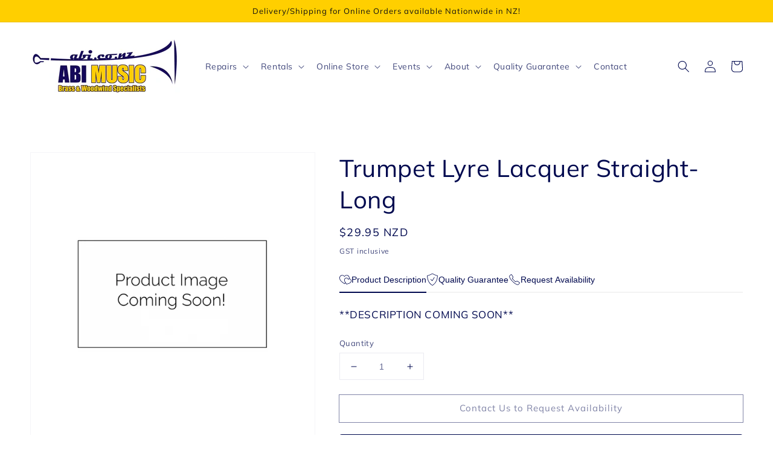

--- FILE ---
content_type: text/javascript
request_url: https://cdn.starapps.studio/apps/vsk/abi-music-nz/data.js
body_size: 4276
content:
"use strict";"undefined"==typeof window.starapps_data&&(window.starapps_data={}),"undefined"==typeof window.starapps_data.product_groups&&(window.starapps_data.product_groups=[{"id":4052787,"products_preset_id":787022,"collections_swatch":"first_product_image","group_name":"Barton Cane Bassoon Bundle","option_name":"","collections_preset_id":null,"display_position":"top","products_swatch":"first_product_image","mobile_products_preset_id":787022,"mobile_products_swatch":"first_product_image","mobile_collections_preset_id":null,"mobile_collections_swatch":"first_product_image","same_products_preset_for_mobile":true,"same_collections_preset_for_mobile":true,"option_values":[{"id":8229453856932,"option_value":"Choose Qty:","handle":"barton-bassoon-cane","published":true,"swatch_src":null,"swatch_value":null},{"id":8193242693796,"option_value":"10 Pieces","handle":"barton-cane-bassoon-bundle-of-10-rigotti-a-little-something-extra","published":true,"swatch_src":null,"swatch_value":null}]},{"id":4052893,"products_preset_id":787022,"collections_swatch":"first_product_image","group_name":"Hemke Baritone Sax Reeds Box of 5","option_name":"","collections_preset_id":null,"display_position":"top","products_swatch":"first_product_image","mobile_products_preset_id":787022,"mobile_products_swatch":"first_product_image","mobile_collections_preset_id":null,"mobile_collections_swatch":"first_product_image","same_products_preset_for_mobile":true,"same_collections_preset_for_mobile":true,"option_values":[{"id":8262068502692,"option_value":"Choose Variants:","handle":"hemke-baritone-saxophone-reeds-box-of-5","published":true,"swatch_src":null,"swatch_value":null},{"id":8469614002340,"option_value":"2.0","handle":"hemke-baritone-sax-reeds-2-0-box-of-5","published":true,"swatch_src":null,"swatch_value":null},{"id":8469614526628,"option_value":"2.5","handle":"hemke-baritone-sax-reeds-2-5-box-of-5","published":true,"swatch_src":null,"swatch_value":null},{"id":8469615247524,"option_value":"3.0","handle":"hemke-baritone-sax-reeds-3-0-box-of-6","published":true,"swatch_src":null,"swatch_value":null},{"id":8469615575204,"option_value":"3.5","handle":"hemke-baritone-sax-reeds-3-5-box-of-5","published":true,"swatch_src":null,"swatch_value":null},{"id":8469616001188,"option_value":"4.0","handle":"hemke-baritone-sax-reeds-4-0-box-of-6","published":true,"swatch_src":null,"swatch_value":null}]},{"id":4052852,"products_preset_id":787022,"collections_swatch":"first_product_image","group_name":"Hemke Soprano Sax Reeds Box of 5","option_name":"","collections_preset_id":null,"display_position":"top","products_swatch":"first_product_image","mobile_products_preset_id":787022,"mobile_products_swatch":"first_product_image","mobile_collections_preset_id":null,"mobile_collections_swatch":"first_product_image","same_products_preset_for_mobile":true,"same_collections_preset_for_mobile":true,"option_values":[{"id":8261907382436,"option_value":"Choose Variants:","handle":"hemke-soprano-saxophone-reeds-box-of-10","published":true,"swatch_src":null,"swatch_value":null},{"id":8469519794340,"option_value":"2.0","handle":"hemke-soprano-sax-reeds-2-0-box-of-5","published":true,"swatch_src":null,"swatch_value":null},{"id":8469520253092,"option_value":"2.5","handle":"hemke-soprano-sax-reeds-2-5-box-of-5","published":true,"swatch_src":null,"swatch_value":null},{"id":8469520416932,"option_value":"3.0","handle":"hemke-soprano-sax-reeds-3-0-box-of-5","published":true,"swatch_src":null,"swatch_value":null},{"id":8469520646308,"option_value":"3.5","handle":"hemke-soprano-sax-reeds-3-5-box-of-6","published":true,"swatch_src":null,"swatch_value":null},{"id":8469520777380,"option_value":"4.0","handle":"hemke-soprano-sax-reeds-4-0-box-of-5","published":true,"swatch_src":null,"swatch_value":null}]},{"id":4052790,"products_preset_id":787022,"collections_swatch":"first_product_image","group_name":"Jones Artist Bassoon Reed","option_name":"","collections_preset_id":null,"display_position":"top","products_swatch":"first_product_image","mobile_products_preset_id":787022,"mobile_products_swatch":"first_product_image","mobile_collections_preset_id":null,"mobile_collections_swatch":"first_product_image","same_products_preset_for_mobile":true,"same_collections_preset_for_mobile":true,"option_values":[{"id":7366196199588,"option_value":"Choose Variants:","handle":"jones-artist-bassoon-reed","published":true,"swatch_src":null,"swatch_value":null},{"id":7302783762596,"option_value":"Med Soft","handle":"jones-artist-bassoon-reed-medium-soft","published":true,"swatch_src":null,"swatch_value":null},{"id":7302784876708,"option_value":"Med","handle":"jones-artist-bassoon-reed-medium","published":true,"swatch_src":null,"swatch_value":null},{"id":7302784712868,"option_value":"Med Hard","handle":"jones-artist-bassoon-reed-med-hard","published":true,"swatch_src":null,"swatch_value":null}]},{"id":4052789,"products_preset_id":787022,"collections_swatch":"first_product_image","group_name":"Jones Bassoon Reed","option_name":"","collections_preset_id":null,"display_position":"top","products_swatch":"first_product_image","mobile_products_preset_id":787022,"mobile_products_swatch":"first_product_image","mobile_collections_preset_id":null,"mobile_collections_swatch":"first_product_image","same_products_preset_for_mobile":true,"same_collections_preset_for_mobile":true,"option_values":[{"id":7366203211940,"option_value":"Choose Variants:","handle":"jones-bassoon-reed","published":true,"swatch_src":null,"swatch_value":null},{"id":7302783828132,"option_value":"Med Soft","handle":"jones-bassoon-reed-medium-soft","published":true,"swatch_src":null,"swatch_value":null},{"id":7302783860900,"option_value":"Med","handle":"jones-bassoon-reed-medium","published":true,"swatch_src":null,"swatch_value":null},{"id":8468057686180,"option_value":"Medium Hard","handle":"jones-bassoon-reed-hard","published":true,"swatch_src":null,"swatch_value":null}]},{"id":4052785,"products_preset_id":787022,"collections_swatch":"first_product_image","group_name":"Jones Oboe Reed","option_name":"","collections_preset_id":null,"display_position":"top","products_swatch":"first_product_image","mobile_products_preset_id":787022,"mobile_products_swatch":"first_product_image","mobile_collections_preset_id":null,"mobile_collections_swatch":"first_product_image","same_products_preset_for_mobile":true,"same_collections_preset_for_mobile":true,"option_values":[{"id":7366168871076,"option_value":"Choose Variants:","handle":"jones-oboe-reed","published":true,"swatch_src":null,"swatch_value":null},{"id":7302784843940,"option_value":"Med Soft","handle":"jones-oboe-reed-medium-soft","published":true,"swatch_src":null,"swatch_value":null},{"id":7302783991972,"option_value":"Med","handle":"jones-oboe-reed-medium","published":true,"swatch_src":null,"swatch_value":null},{"id":7302783926436,"option_value":"Med Hard","handle":"jones-oboe-reed-medium-hard","published":true,"swatch_src":null,"swatch_value":null}]},{"id":4052053,"products_preset_id":787022,"collections_swatch":"first_product_image","group_name":"KGE Artist Bassoon Reed","option_name":"","collections_preset_id":null,"display_position":"top","products_swatch":"first_product_image","mobile_products_preset_id":787022,"mobile_products_swatch":"first_product_image","mobile_collections_preset_id":null,"mobile_collections_swatch":"first_product_image","same_products_preset_for_mobile":true,"same_collections_preset_for_mobile":true,"option_values":[{"id":7366181716132,"option_value":"Choose Variants:","handle":"k-ge-artist-bassoon-reed","published":true,"swatch_src":null,"swatch_value":null},{"id":7302784155812,"option_value":"Soft","handle":"kge-artist-bassoon-reed-soft","published":true,"swatch_src":null,"swatch_value":null},{"id":7302784090276,"option_value":"Med Soft","handle":"kge-artist-bassoon-reed-medium-soft","published":true,"swatch_src":null,"swatch_value":null},{"id":7302784123044,"option_value":"Med","handle":"kge-artist-bassoon-reed-medium","published":true,"swatch_src":null,"swatch_value":null}]},{"id":4052039,"products_preset_id":787022,"collections_swatch":"first_product_image","group_name":"Kge Artist Oboe","option_name":"","collections_preset_id":null,"display_position":"top","products_swatch":"first_product_image","mobile_products_preset_id":787022,"mobile_products_swatch":"first_product_image","mobile_collections_preset_id":null,"mobile_collections_swatch":"first_product_image","same_products_preset_for_mobile":true,"same_collections_preset_for_mobile":true,"option_values":[{"id":7315095355556,"option_value":"Choose Variants:","handle":"k-ge-artist-oboe-reed","published":true,"swatch_src":null,"swatch_value":null},{"id":7302784254116,"option_value":"Soft","handle":"kge-artist-oboe-reed-soft","published":true,"swatch_src":null,"swatch_value":null},{"id":7302784188580,"option_value":"Med Soft","handle":"kge-artist-oboe-reed-medium-soft","published":true,"swatch_src":null,"swatch_value":null},{"id":7302784221348,"option_value":"Medium","handle":"kge-artist-oboe-reed-medium","published":true,"swatch_src":null,"swatch_value":null}]},{"id":4052046,"products_preset_id":787022,"collections_swatch":"first_product_image","group_name":"KGE Professional Cor Anglais Reed","option_name":"","collections_preset_id":null,"display_position":"top","products_swatch":"first_product_image","mobile_products_preset_id":787022,"mobile_products_swatch":"first_product_image","mobile_collections_preset_id":null,"mobile_collections_swatch":"first_product_image","same_products_preset_for_mobile":true,"same_collections_preset_for_mobile":true,"option_values":[{"id":8229448974500,"option_value":"Choose Variants:","handle":"k-ge-cor-anglais-reed","published":true,"swatch_src":null,"swatch_value":null},{"id":7302784483492,"option_value":"Soft","handle":"kge-pro-cor-anglais-reed-soft","published":true,"swatch_src":null,"swatch_value":null},{"id":7302784450724,"option_value":"Med Soft","handle":"kge-pro-cor-anglais-reed-medium-soft","published":true,"swatch_src":null,"swatch_value":null},{"id":7488549519524,"option_value":"Medium","handle":"kge-pro-cor-anglais-reed-medium","published":true,"swatch_src":null,"swatch_value":null},{"id":8467501613220,"option_value":"Medium Hard","handle":"kge-professional-cor-anglais-reed-medium-hard","published":true,"swatch_src":null,"swatch_value":null}]},{"id":4052049,"products_preset_id":787022,"collections_swatch":"first_product_image","group_name":"KGE Professional Oboe Reed","option_name":"","collections_preset_id":null,"display_position":"top","products_swatch":"first_product_image","mobile_products_preset_id":787022,"mobile_products_swatch":"first_product_image","mobile_collections_preset_id":null,"mobile_collections_swatch":"first_product_image","same_products_preset_for_mobile":true,"same_collections_preset_for_mobile":true,"option_values":[{"id":7366163169444,"option_value":"Choose Variants:","handle":"k-ge-professional-oboe-reed","published":true,"swatch_src":null,"swatch_value":null},{"id":7302784680100,"option_value":"Soft","handle":"kge-professional-oboe-reed-soft","published":true,"swatch_src":null,"swatch_value":null},{"id":7302784581796,"option_value":"Med Soft","handle":"kge-professional-oboe-reed-medium-soft","published":true,"swatch_src":null,"swatch_value":null},{"id":7302784614564,"option_value":"Med","handle":"kge-professional-oboe-reed-medium","published":true,"swatch_src":null,"swatch_value":null},{"id":7302784549028,"option_value":"Med Hard","handle":"kge-professional-oboe-reed-medium-hard","published":true,"swatch_src":null,"swatch_value":null}]},{"id":4052819,"products_preset_id":787022,"collections_swatch":"first_product_image","group_name":"La Voz Bass Clarinet Reed - Unfiled - Box of 5","option_name":"","collections_preset_id":null,"display_position":"top","products_swatch":"first_product_image","mobile_products_preset_id":787022,"mobile_products_swatch":"first_product_image","mobile_collections_preset_id":null,"mobile_collections_swatch":"first_product_image","same_products_preset_for_mobile":true,"same_collections_preset_for_mobile":true,"option_values":[{"id":8262069059748,"option_value":"Choose Variants:","handle":"la-voz-tenor-saxophone-reeds-unfiled-box-of-5","published":true,"swatch_src":null,"swatch_value":null},{"id":8468358496420,"option_value":"Soft","handle":"la-voz-bass-clarinet-reed-soft-unfiled-box-of-5","published":true,"swatch_src":null,"swatch_value":null},{"id":8468358561956,"option_value":"Med Soft","handle":"la-voz-bass-clarinet-reed-med-soft-unfiled-box-of-5","published":true,"swatch_src":null,"swatch_value":null},{"id":8468358594724,"option_value":"Med","handle":"la-voz-bass-clarinet-reed-medium-unfiled-box-of-5","published":true,"swatch_src":null,"swatch_value":null},{"id":8468358660260,"option_value":"Med Hard","handle":"la-voz-bass-clarinet-reed-medium-hard-unfiled-box-of-5","published":true,"swatch_src":null,"swatch_value":null},{"id":8468358725796,"option_value":"Hard","handle":"la-voz-bass-clarinet-reed-hard-unfiled-box-of-5","published":true,"swatch_src":null,"swatch_value":null}]},{"id":4052895,"products_preset_id":787022,"collections_swatch":"first_product_image","group_name":"Plasticover Baritone Saxophone Reeds Box of 5","option_name":"","collections_preset_id":null,"display_position":"top","products_swatch":"first_product_image","mobile_products_preset_id":787022,"mobile_products_swatch":"first_product_image","mobile_collections_preset_id":null,"mobile_collections_swatch":"first_product_image","same_products_preset_for_mobile":true,"same_collections_preset_for_mobile":true,"option_values":[{"id":8262068404388,"option_value":"Choose Variants:","handle":"plasticover-baritone-saxophone-reeds-box-of-5","published":true,"swatch_src":null,"swatch_value":null},{"id":8469625503908,"option_value":"1.5","handle":"plasticover-baritone-sax-reed-1-5-box-of-5","published":true,"swatch_src":null,"swatch_value":null},{"id":8469626093732,"option_value":"2.0","handle":"plasticover-baritone-sax-reed-2-0-box-of-5","published":true,"swatch_src":null,"swatch_value":null},{"id":8469626552484,"option_value":"2.5","handle":"plasticover-baritone-sax-reed-2-5-box-of-5","published":true,"swatch_src":null,"swatch_value":null},{"id":8469627273380,"option_value":"3.0","handle":"plasticover-baritone-sax-reed-3-0-box-of-5","published":true,"swatch_src":null,"swatch_value":null},{"id":8469627830436,"option_value":"3.5","handle":"plasticover-baritone-sax-reed-3-5-box-of-5","published":true,"swatch_src":null,"swatch_value":null},{"id":8469628387492,"option_value":"4.0","handle":"plasticover-baritone-sax-reed-4-0-box-of-5","published":true,"swatch_src":null,"swatch_value":null}]},{"id":4052802,"products_preset_id":787022,"collections_swatch":"first_product_image","group_name":"Plasticover Clarinet Reeds Box of 5","option_name":"","collections_preset_id":null,"display_position":"top","products_swatch":"first_product_image","mobile_products_preset_id":787022,"mobile_products_swatch":"first_product_image","mobile_collections_preset_id":null,"mobile_collections_swatch":"first_product_image","same_products_preset_for_mobile":true,"same_collections_preset_for_mobile":true,"option_values":[{"id":8262073024676,"option_value":"Choose Variants:","handle":"plasticover-clarinet-reeds-box-of-10","published":true,"swatch_src":null,"swatch_value":null},{"id":8468079411364,"option_value":"1.5","handle":"plasticover-clarinet-reeds-1-5-box-of-5","published":true,"swatch_src":null,"swatch_value":null},{"id":8468079509668,"option_value":"2.0","handle":"plasticover-clarinet-reeds-2-0-box-of-5","published":true,"swatch_src":null,"swatch_value":null},{"id":8468079542436,"option_value":"2.5","handle":"plasticover-clarinet-reeds-2-5-box-of-5","published":true,"swatch_src":null,"swatch_value":null},{"id":8468079607972,"option_value":"3.0","handle":"plasticover-clarinet-reeds-3-0-box-of-5","published":true,"swatch_src":null,"swatch_value":null},{"id":8468079673508,"option_value":"3.5","handle":"plasticover-clarinet-reeds-3-5-box-of-5","published":true,"swatch_src":null,"swatch_value":null},{"id":8468079739044,"option_value":"4.0","handle":"plasticover-clarinet-reeds-4-0-box-of-5","published":true,"swatch_src":null,"swatch_value":null}]},{"id":4052854,"products_preset_id":787022,"collections_swatch":"first_product_image","group_name":"Plasticover Soprano Saxophone Reeds Box of 5","option_name":"","collections_preset_id":null,"display_position":"top","products_swatch":"first_product_image","mobile_products_preset_id":787022,"mobile_products_swatch":"first_product_image","mobile_collections_preset_id":null,"mobile_collections_swatch":"first_product_image","same_products_preset_for_mobile":true,"same_collections_preset_for_mobile":true,"option_values":[{"id":8262074532004,"option_value":"Choose Variants:","handle":"plasticover-soprano-saxophone-reeds-box-of-5","published":true,"swatch_src":null,"swatch_value":null},{"id":8469524316324,"option_value":"1.5","handle":"plasticover-soprano-sax-reeds-1-5-box-of-5","published":true,"swatch_src":null,"swatch_value":null},{"id":8469524545700,"option_value":"2.0","handle":"plasticover-soprano-sax-reeds-2-0-box-of-5","published":true,"swatch_src":null,"swatch_value":null},{"id":8469524676772,"option_value":"2.5","handle":"plasticover-soprano-sax-reeds-2-5-box-of-5","published":true,"swatch_src":null,"swatch_value":null},{"id":8469524873380,"option_value":"3.0","handle":"plasticover-soprano-sax-reeds-3-0-box-of-5","published":true,"swatch_src":null,"swatch_value":null},{"id":8469525037220,"option_value":"3.5","handle":"plasticover-soprano-sax-reeds-3-5-box-of-5","published":true,"swatch_src":null,"swatch_value":null},{"id":8469525201060,"option_value":"4.0","handle":"plasticover-soprano-sax-reeds-4-0-box-of-5","published":true,"swatch_src":null,"swatch_value":null}]},{"id":4052889,"products_preset_id":787022,"collections_swatch":"first_product_image","group_name":"Rico Reserve Baritone Saxophone Reeds Box of 10","option_name":"","collections_preset_id":null,"display_position":"top","products_swatch":"first_product_image","mobile_products_preset_id":787022,"mobile_products_swatch":"first_product_image","mobile_collections_preset_id":null,"mobile_collections_swatch":"first_product_image","same_products_preset_for_mobile":true,"same_collections_preset_for_mobile":true,"option_values":[{"id":8261896863908,"option_value":"Choose Variants:","handle":"organic-reserve-baritone-saxophone-reeds-box-of-10","published":true,"swatch_src":null,"swatch_value":null},{"id":8469582446756,"option_value":"2.0","handle":"rico-reserve-baritone-saxophone-reeds-2-0-box-of-10","published":true,"swatch_src":null,"swatch_value":null},{"id":8469583429796,"option_value":"2.5","handle":"rico-reserve-baritone-saxophone-reeds-2-5-box-of-10","published":true,"swatch_src":null,"swatch_value":null},{"id":8469584117924,"option_value":"3.0","handle":"rico-reserve-baritone-saxophone-reeds-3-0-box-of-10","published":true,"swatch_src":null,"swatch_value":null},{"id":8469584380068,"option_value":"3.5","handle":"rico-reserve-baritone-saxophone-reeds-3-5-box-of-10","published":true,"swatch_src":null,"swatch_value":null},{"id":8469584609444,"option_value":"4.0","handle":"rico-reserve-baritone-saxophone-reeds-4-0-box-of-10","published":true,"swatch_src":null,"swatch_value":null},{"id":8469585002660,"option_value":"4.5","handle":"rico-reserve-baritone-saxophone-reeds-4-5-box-of-11","published":true,"swatch_src":null,"swatch_value":null}]},{"id":4052799,"products_preset_id":787022,"collections_swatch":"first_product_image","group_name":"Rico Reserve Bass Clarinet Reeds Box of 5","option_name":"","collections_preset_id":null,"display_position":"top","products_swatch":"first_product_image","mobile_products_preset_id":787022,"mobile_products_swatch":"first_product_image","mobile_collections_preset_id":null,"mobile_collections_swatch":"first_product_image","same_products_preset_for_mobile":true,"same_collections_preset_for_mobile":true,"option_values":[{"id":8261903974564,"option_value":"Choose Variants:","handle":"organic-reserve-bass-clarinet-reeds-box-of-10","published":true,"swatch_src":null,"swatch_value":null},{"id":8468070170788,"option_value":"2.0","handle":"rico-reserve-bass-clarinet-reed-2-0-box-of-5","published":true,"swatch_src":null,"swatch_value":null},{"id":8468070793380,"option_value":"2.5","handle":"rico-reserve-bass-clarinet-reed-2-5-box-of-5","published":true,"swatch_src":null,"swatch_value":null},{"id":8468071547044,"option_value":"3.0","handle":"rico-reserve-bass-clarinet-reed-3-0-box-of-5","published":true,"swatch_src":null,"swatch_value":null},{"id":8468072005796,"option_value":"3.0+","handle":"rico-reserve-bass-clarinet-reed-3-0-box-of-6","published":true,"swatch_src":null,"swatch_value":null},{"id":8468071612580,"option_value":"3.5","handle":"rico-reserve-bass-clarinet-reed-3-5-box-of-5","published":true,"swatch_src":null,"swatch_value":null},{"id":8468072300708,"option_value":"3.5+","handle":"rico-reserve-bass-clarinet-reed-3-5-box-of-6","published":true,"swatch_src":null,"swatch_value":null},{"id":8468072136868,"option_value":"4.0","handle":"rico-reserve-bass-clarinet-reed-4-0-box-of-5","published":true,"swatch_src":null,"swatch_value":null},{"id":8468072464548,"option_value":"4.5","handle":"rico-reserve-bass-clarinet-reed-4-5-box-of-5","published":true,"swatch_src":null,"swatch_value":null}]},{"id":4052795,"products_preset_id":787022,"collections_swatch":"first_product_image","group_name":"Rico Reserve Clarinet Reeds Box of 10","option_name":"","collections_preset_id":null,"display_position":"top","products_swatch":"first_product_image","mobile_products_preset_id":787022,"mobile_products_swatch":"first_product_image","mobile_collections_preset_id":null,"mobile_collections_swatch":"first_product_image","same_products_preset_for_mobile":true,"same_collections_preset_for_mobile":true,"option_values":[{"id":8261901484196,"option_value":"Choose Variants:","handle":"organic-reserve-clarinet-reeds-box-of-10","published":true,"swatch_src":null,"swatch_value":null},{"id":8468065452196,"option_value":"2.0","handle":"rico-reserve-clarinet-reed-2-0-box-of-10","published":true,"swatch_src":null,"swatch_value":null},{"id":8468065714340,"option_value":"2.5","handle":"rico-reserve-clarinet-reed-2-5-box-of-10","published":true,"swatch_src":null,"swatch_value":null},{"id":7313658216612,"option_value":"3.0","handle":"rico-reserve-clarinet-reed-3-0-box-of-10","published":true,"swatch_src":null,"swatch_value":null},{"id":8468065910948,"option_value":"3.5","handle":"rico-reserve-clarinet-reed-3-5-box-of-10","published":true,"swatch_src":null,"swatch_value":null},{"id":8468066074788,"option_value":"3.5+","handle":"rico-reserve-clarinet-reed-3-5-box-of-11","published":true,"swatch_src":null,"swatch_value":null},{"id":8468066271396,"option_value":"4.0","handle":"rico-reserve-clarinet-reed-4-0-box-of-10","published":true,"swatch_src":null,"swatch_value":null},{"id":8468066369700,"option_value":"4.0+","handle":"rico-reserve-clarinet-reed-4-0-box-of-11","published":true,"swatch_src":null,"swatch_value":null},{"id":8468066533540,"option_value":"4.5","handle":"rico-reserve-clarinet-reed-4-5-box-of-10","published":true,"swatch_src":null,"swatch_value":null}]},{"id":4052850,"products_preset_id":787022,"collections_swatch":"first_product_image","group_name":"Rico Reserve Soprano Sax Reeds Box of 10","option_name":"","collections_preset_id":null,"display_position":"top","products_swatch":"first_product_image","mobile_products_preset_id":787022,"mobile_products_swatch":"first_product_image","mobile_collections_preset_id":null,"mobile_collections_swatch":"first_product_image","same_products_preset_for_mobile":true,"same_collections_preset_for_mobile":true,"option_values":[{"id":8261896536228,"option_value":"Choose Variants:","handle":"organic-reserve-soprano-saxophone-reeds-box-of-10","published":true,"swatch_src":null,"swatch_value":null},{"id":8469515829412,"option_value":"2.0","handle":"rico-reserve-soprano-sax-reeds-2-0-box-of-10","published":true,"swatch_src":null,"swatch_value":null},{"id":8469516026020,"option_value":"2.5","handle":"rico-reserve-soprano-sax-reeds-2-5-box-of-10","published":true,"swatch_src":null,"swatch_value":null},{"id":8469516189860,"option_value":"3.0","handle":"rico-reserve-soprano-sax-reeds-3-0-box-of-11","published":true,"swatch_src":null,"swatch_value":null},{"id":8469516353700,"option_value":"3.5","handle":"rico-reserve-soprano-sax-reeds-3-5-box-of-10","published":true,"swatch_src":null,"swatch_value":null},{"id":8469516517540,"option_value":"4.0","handle":"rico-reserve-soprano-sax-reeds-4-0-box-of-10","published":true,"swatch_src":null,"swatch_value":null}]},{"id":4052882,"products_preset_id":787022,"collections_swatch":"first_product_image","group_name":"Rico Reserve Tenor Saxophone Reeds Box of 10","option_name":"","collections_preset_id":null,"display_position":"top","products_swatch":"first_product_image","mobile_products_preset_id":787022,"mobile_products_swatch":"first_product_image","mobile_collections_preset_id":null,"mobile_collections_swatch":"first_product_image","same_products_preset_for_mobile":true,"same_collections_preset_for_mobile":true,"option_values":[{"id":8261896405156,"option_value":"Choose Variants:","handle":"organic-reserve-tenor-saxophone-reeds-box-of-10","published":true,"swatch_src":null,"swatch_value":null},{"id":8469553152164,"option_value":"2.0","handle":"rico-reserve-tenor-saxophone-reeds-1-5-box-of-10","published":true,"swatch_src":null,"swatch_value":null},{"id":8469553447076,"option_value":"2.5","handle":"rico-reserve-tenor-saxophone-reeds-2-5-box-of-11","published":true,"swatch_src":null,"swatch_value":null},{"id":8469553643684,"option_value":"3.0","handle":"rico-reserve-tenor-saxophone-reeds-3-0-box-of-11","published":true,"swatch_src":null,"swatch_value":null},{"id":8469553774756,"option_value":"3.5","handle":"rico-reserve-tenor-saxophone-reeds-3-5-box-of-10","published":true,"swatch_src":null,"swatch_value":null},{"id":8469553938596,"option_value":"4.0","handle":"rico-reserve-tenor-saxophone-reeds-4-0-box-of-11","published":true,"swatch_src":null,"swatch_value":null},{"id":8469556920484,"option_value":"4.5","handle":"rico-reserve-tenor-saxophone-reeds-4-5-box-of-10","published":true,"swatch_src":null,"swatch_value":null}]},{"id":4052890,"products_preset_id":787022,"collections_swatch":"first_product_image","group_name":"Rico Select Jazz Baritone Sax Reeds Box of 10","option_name":"","collections_preset_id":null,"display_position":"top","products_swatch":"first_product_image","mobile_products_preset_id":787022,"mobile_products_swatch":"first_product_image","mobile_collections_preset_id":null,"mobile_collections_swatch":"first_product_image","same_products_preset_for_mobile":true,"same_collections_preset_for_mobile":true,"option_values":[{"id":8262068175012,"option_value":"Choose Variants:","handle":"select-jazz-baritone-saxophone-reeds-box-of-5","published":true,"swatch_src":null,"swatch_value":null},{"id":8469597782180,"option_value":"2S","handle":"rico-select-jazz-baritone-sax-reeds-box-of-10-2s","published":true,"swatch_src":null,"swatch_value":null},{"id":8469597028516,"option_value":"2M","handle":"rico-select-jazz-baritone-sax-reeds-box-of-10-2m","published":true,"swatch_src":null,"swatch_value":null},{"id":8469598470308,"option_value":"2H","handle":"rico-select-jazz-baritone-sax-reeds-box-of-10-2h","published":true,"swatch_src":null,"swatch_value":null},{"id":8469599289508,"option_value":"3S","handle":"rico-select-jazz-baritone-sax-reeds-box-of-10-3s","published":true,"swatch_src":null,"swatch_value":null},{"id":8469596242084,"option_value":"3M","handle":"rico-select-jazz-baritone-sax-reeds-box-of-10-3m","published":true,"swatch_src":null,"swatch_value":null},{"id":8469600141476,"option_value":"3H","handle":"rico-select-jazz-baritone-sax-reeds-box-of-10-3h","published":true,"swatch_src":null,"swatch_value":null},{"id":8469600829604,"option_value":"4S","handle":"rico-select-jazz-baritone-sax-reeds-box-of-10-4s","published":true,"swatch_src":null,"swatch_value":null},{"id":8469602238628,"option_value":"4M","handle":"rico-select-jazz-baritone-sax-reeds-box-of-10-4m","published":true,"swatch_src":null,"swatch_value":null},{"id":8469602861220,"option_value":"4H","handle":"rico-select-jazz-baritone-sax-reeds-box-of-10-4h","published":true,"swatch_src":null,"swatch_value":null}]},{"id":4052849,"products_preset_id":787022,"collections_swatch":"first_product_image","group_name":"Rico Select Jazz Soprano Sax Reeds Box of 10","option_name":"","collections_preset_id":null,"display_position":"top","products_swatch":"first_product_image","mobile_products_preset_id":787022,"mobile_products_swatch":"first_product_image","mobile_collections_preset_id":null,"mobile_collections_swatch":"first_product_image","same_products_preset_for_mobile":true,"same_collections_preset_for_mobile":true,"option_values":[{"id":8261907972260,"option_value":"Choose Variants:","handle":"select-jazz-soprano-saxophone-reeds-box-of-10","published":true,"swatch_src":null,"swatch_value":null},{"id":8469444198564,"option_value":"2S","handle":"rico-select-jazz-soprano-sax-reeds-box-of-10-2s","published":true,"swatch_src":null,"swatch_value":null},{"id":8254669652132,"option_value":"2M","handle":"rico-select-jazz-soprano-sax-reeds-box-of-10-2m","published":true,"swatch_src":null,"swatch_value":null},{"id":8469454127268,"option_value":"2H","handle":"rico-select-jazz-soprano-sax-reeds-box-of-10-2h","published":true,"swatch_src":null,"swatch_value":null},{"id":8469460058276,"option_value":"3S","handle":"rico-select-jazz-soprano-sax-reeds-box-of-10-3s","published":true,"swatch_src":null,"swatch_value":null},{"id":8193226113188,"option_value":"3M","handle":"rico-select-jazz-soprano-sax-reeds-box-of-10-3m","published":true,"swatch_src":null,"swatch_value":null},{"id":8469467332772,"option_value":"3H","handle":"rico-select-jazz-soprano-sax-reeds-box-of-10-3h","published":true,"swatch_src":null,"swatch_value":null},{"id":8469476475044,"option_value":"4S","handle":"rico-select-jazz-soprano-sax-reeds-box-of-10-4s","published":true,"swatch_src":null,"swatch_value":null},{"id":8469500166308,"option_value":"4M","handle":"rico-select-jazz-soprano-sax-reeds-box-of-10-4m","published":true,"swatch_src":null,"swatch_value":null},{"id":8469505114276,"option_value":"4H","handle":"rico-select-jazz-soprano-sax-reeds-box-of-10-4h","published":true,"swatch_src":null,"swatch_value":null}]},{"id":4052225,"products_preset_id":787022,"collections_swatch":"first_product_image","group_name":"Royal Clarinet Reeds Box of 10","option_name":"","collections_preset_id":null,"display_position":"top","products_swatch":"first_product_image","mobile_products_preset_id":787022,"mobile_products_swatch":"first_product_image","mobile_collections_preset_id":null,"mobile_collections_swatch":"first_product_image","same_products_preset_for_mobile":true,"same_collections_preset_for_mobile":true,"option_values":[{"id":8396932841636,"option_value":"4.0","handle":"rico-royal-clarinet-reeds-4-0-box-of-11","published":true,"swatch_src":null,"swatch_value":null}]},{"id":4052070,"products_preset_id":787022,"collections_swatch":"first_product_image","group_name":"Royal Clarinet Reeds Pack of 3","option_name":"","collections_preset_id":null,"display_position":"top","products_swatch":"first_product_image","mobile_products_preset_id":787022,"mobile_products_swatch":"first_product_image","mobile_collections_preset_id":null,"mobile_collections_swatch":"first_product_image","same_products_preset_for_mobile":true,"same_collections_preset_for_mobile":true,"option_values":[{"id":7313684299940,"option_value":"Choose Variants:","handle":"royal-clarinet-reeds-pack-of-3","published":false,"swatch_src":null,"swatch_value":null},{"id":7313660739748,"option_value":"1.5","handle":"royal-clarinet-3-pack-reeds-1-5","published":true,"swatch_src":null,"swatch_value":null},{"id":7313660706980,"option_value":"2.0","handle":"royal-clarinet-3-pack-reeds-2-0","published":true,"swatch_src":null,"swatch_value":null},{"id":7313660641444,"option_value":"2.5","handle":"royal-clarinet-3-pack-reeds-2-5","published":true,"swatch_src":null,"swatch_value":null},{"id":7313660575908,"option_value":"3.0","handle":"royal-clarinet-3-pack-reeds-3-0","published":true,"swatch_src":null,"swatch_value":null}]},{"id":4052131,"products_preset_id":787022,"collections_swatch":"first_product_image","group_name":"Royal Tenor Sax Reeds Pack of 3","option_name":"","collections_preset_id":null,"display_position":"top","products_swatch":"first_product_image","mobile_products_preset_id":787022,"mobile_products_swatch":"first_product_image","mobile_collections_preset_id":null,"mobile_collections_swatch":"first_product_image","same_products_preset_for_mobile":true,"same_collections_preset_for_mobile":true,"option_values":[{"id":7308406653092,"option_value":"1.5","handle":"royal-tenor-sax-3-pack-reeds-1-5","published":true,"swatch_src":null,"swatch_value":null},{"id":7308406685860,"option_value":"2.0","handle":"royal-tenor-sax-3-pack-reeds-2-0","published":true,"swatch_src":null,"swatch_value":null},{"id":7308406718628,"option_value":"2.5","handle":"royal-tenor-sax-3-pack-reeds-2-5","published":true,"swatch_src":null,"swatch_value":null},{"id":7308406751396,"option_value":"3.0","handle":"royal-tenor-sax-3-pack-reeds-3-0","published":true,"swatch_src":null,"swatch_value":null}]},{"id":4052057,"products_preset_id":787022,"collections_swatch":"first_product_image","group_name":"Schreiber Bassoon Bocal","option_name":"","collections_preset_id":null,"display_position":"top","products_swatch":"first_product_image","mobile_products_preset_id":787022,"mobile_products_swatch":"first_product_image","mobile_collections_preset_id":null,"mobile_collections_swatch":"first_product_image","same_products_preset_for_mobile":true,"same_collections_preset_for_mobile":true,"option_values":[{"id":8467509444772,"option_value":"Choose Variants:","handle":"schreiber-bassoon-bocal","published":true,"swatch_src":null,"swatch_value":null},{"id":8193248067748,"option_value":"KER1","handle":"schreiber-bassoon-bocal-size-1","published":true,"swatch_src":null,"swatch_value":null},{"id":8193248100516,"option_value":"KER2","handle":"schreiber-bassoon-bocal-size-2","published":true,"swatch_src":null,"swatch_value":null},{"id":8193248133284,"option_value":"KER3","handle":"schreiber-bassoon-bocal-size-3","published":true,"swatch_src":null,"swatch_value":null}]},{"id":4052888,"products_preset_id":787022,"collections_swatch":"first_product_image","group_name":"Vandoren Baritone Saxophone Reeds Box of 5","option_name":"","collections_preset_id":null,"display_position":"top","products_swatch":"first_product_image","mobile_products_preset_id":787022,"mobile_products_swatch":"first_product_image","mobile_collections_preset_id":null,"mobile_collections_swatch":"first_product_image","same_products_preset_for_mobile":true,"same_collections_preset_for_mobile":true,"option_values":[{"id":8262075678884,"option_value":"Choose Variants:","handle":"vandoren-baritone-saxophone-reeds-box-of-5","published":true,"swatch_src":null,"swatch_value":null},{"id":8469571305636,"option_value":"2.0","handle":"vandoren-traditional-baritone-sax-reeds-2-0-box-of-10","published":true,"swatch_src":null,"swatch_value":null},{"id":8469570977956,"option_value":"2.5","handle":"vandoren-traditional-baritone-sax-reeds-2-5-box-of-10","published":true,"swatch_src":null,"swatch_value":null},{"id":8469570814116,"option_value":"3.0","handle":"vandoren-traditional-baritone-sax-reeds-3-0-box-of-10","published":true,"swatch_src":null,"swatch_value":null},{"id":8469570650276,"option_value":"3.5","handle":"vandoren-traditional-baritone-sax-reeds-3-5-box-of-10","published":true,"swatch_src":null,"swatch_value":null},{"id":8469570551972,"option_value":"4.0","handle":"vandoren-traditional-baritone-sax-reeds-4-0-box-of-10","published":true,"swatch_src":null,"swatch_value":null},{"id":8469571698852,"option_value":"4.5","handle":"vandoren-traditional-baritone-sax-reeds-4-5-box-of-11","published":true,"swatch_src":null,"swatch_value":null},{"id":8469570420900,"option_value":"5.0","handle":"vandoren-traditional-baritone-sax-reeds-5-0-box-of-10","published":true,"swatch_src":null,"swatch_value":null}]},{"id":4052189,"products_preset_id":787022,"collections_swatch":"first_product_image","group_name":"Vandoren Traditional Alto Sax Reeds Pack of 3","option_name":"","collections_preset_id":null,"display_position":"top","products_swatch":"first_product_image","mobile_products_preset_id":787022,"mobile_products_swatch":"first_product_image","mobile_collections_preset_id":null,"mobile_collections_swatch":"first_product_image","same_products_preset_for_mobile":true,"same_collections_preset_for_mobile":true,"option_values":[{"id":7302769148068,"option_value":"1.5","handle":"vandoren-trad-alto-sax-3-pack-reeds-1-5","published":true,"swatch_src":null,"swatch_value":null},{"id":7302772424868,"option_value":"2.0","handle":"vandoren-trad-alto-sax-3-pack-reeds-2-0","published":true,"swatch_src":null,"swatch_value":null},{"id":7302772392100,"option_value":"2.5","handle":"vandoren-trad-alto-sax-3-pack-reeds-2-5","published":true,"swatch_src":null,"swatch_value":null},{"id":7302772326564,"option_value":"3.0","handle":"vandoren-trad-alto-sax-3-pack-reeds-3-0","published":true,"swatch_src":null,"swatch_value":null}]},{"id":4052240,"products_preset_id":787022,"collections_swatch":"first_product_image","group_name":"Vandoren Traditional Bass Clarinet Reeds Box of 5","option_name":"","collections_preset_id":null,"display_position":"top","products_swatch":"first_product_image","mobile_products_preset_id":787022,"mobile_products_swatch":"first_product_image","mobile_collections_preset_id":null,"mobile_collections_swatch":"first_product_image","same_products_preset_for_mobile":true,"same_collections_preset_for_mobile":true,"option_values":[{"id":7483758444708,"option_value":"4.0","handle":"vandoren-trad-bass-clarinet-reeds-3-5-box-of-5","published":true,"swatch_src":null,"swatch_value":null}]},{"id":4052145,"products_preset_id":787022,"collections_swatch":"first_product_image","group_name":"Vandoren Traditional Clarinet Reeds Pack of 3","option_name":"","collections_preset_id":null,"display_position":"top","products_swatch":"first_product_image","mobile_products_preset_id":787022,"mobile_products_swatch":"first_product_image","mobile_collections_preset_id":null,"mobile_collections_swatch":"first_product_image","same_products_preset_for_mobile":true,"same_collections_preset_for_mobile":true,"option_values":[{"id":7365975343268,"option_value":"Choose Variants:","handle":"vandoren-traditional-clarinet-reeds-pack-of-3","published":false,"swatch_src":null,"swatch_value":null},{"id":7457707327652,"option_value":"1.5","handle":"vandoren-traditional-clarinet-reeds-1-5-pack-of-3","published":true,"swatch_src":null,"swatch_value":null},{"id":7313661198500,"option_value":"2.0","handle":"vandoren-trad-clarinet-3-pack-reeds-2-0","published":true,"swatch_src":null,"swatch_value":null},{"id":7313661722788,"option_value":"2.5","handle":"vandoren-trad-clarinet-3-pack-reeds-2-5","published":true,"swatch_src":null,"swatch_value":null},{"id":7313661690020,"option_value":"3.0","handle":"vandoren-trad-clarinet-3-pack-reeds-3-0","published":true,"swatch_src":null,"swatch_value":null}]},{"id":4052814,"products_preset_id":787022,"collections_swatch":"first_product_image","group_name":"Vandoren Traditional Eb Clarinet Reeds Box of 10","option_name":"","collections_preset_id":null,"display_position":"top","products_swatch":"first_product_image","mobile_products_preset_id":787022,"mobile_products_swatch":"first_product_image","mobile_collections_preset_id":null,"mobile_collections_swatch":"first_product_image","same_products_preset_for_mobile":true,"same_collections_preset_for_mobile":true,"option_values":[{"id":8442891567268,"option_value":"Choose Variants:","handle":"vandoren-traditional-eb-clarinet-reeds-box-of-10","published":false,"swatch_src":null,"swatch_value":null},{"id":8442879869092,"option_value":"1.5","handle":"vandoren-traditional-eb-clarinet-reeds-1-5-box-of-10","published":false,"swatch_src":null,"swatch_value":null},{"id":8442884292772,"option_value":"2.0","handle":"vandoren-traditional-eb-clarinet-reeds-2-0-box-of-10","published":false,"swatch_src":null,"swatch_value":null},{"id":8442884456612,"option_value":"2.5","handle":"vandoren-traditional-eb-clarinet-reeds-2-5-box-of-10","published":false,"swatch_src":null,"swatch_value":null},{"id":8442886979748,"option_value":"3.0","handle":"vandoren-traditional-eb-clarinet-reeds-3-0-box-of-10","published":false,"swatch_src":null,"swatch_value":null},{"id":8442879934628,"option_value":"3.5","handle":"vandoren-traditional-eb-clarinet-reeds-3-5-box-of-10","published":false,"swatch_src":null,"swatch_value":null},{"id":8442880032932,"option_value":"4.0","handle":"vandoren-traditional-eb-clarinet-reeds-4-0-box-of-10","published":false,"swatch_src":null,"swatch_value":null},{"id":8468355350692,"option_value":"4.5","handle":"vandoren-traditional-eb-clarinet-reeds-4-5-box-of-10","published":true,"swatch_src":null,"swatch_value":null},{"id":8468354236580,"option_value":"5.0","handle":"vandoren-traditional-eb-clarinet-reeds-5-0-box-of-10","published":false,"swatch_src":null,"swatch_value":null}]},{"id":4052214,"products_preset_id":787022,"collections_swatch":"first_product_image","group_name":"Vandoren Traditional Tenor Sax Reeds Pack of 3","option_name":"","collections_preset_id":null,"display_position":"top","products_swatch":"first_product_image","mobile_products_preset_id":787022,"mobile_products_swatch":"first_product_image","mobile_collections_preset_id":null,"mobile_collections_swatch":"first_product_image","same_products_preset_for_mobile":true,"same_collections_preset_for_mobile":true,"option_values":[{"id":7308406816932,"option_value":"1.5","handle":"vandoren-trad-tenor-sax-3-pack-reeds-1-5","published":true,"swatch_src":null,"swatch_value":null},{"id":7308406096036,"option_value":"2.0","handle":"vandoren-trad-tenor-sax-3-pack-reeds-2-0","published":true,"swatch_src":null,"swatch_value":null},{"id":7308406161572,"option_value":"2.5","handle":"vandoren-trad-tenor-sax-3-pack-reeds-2-5","published":true,"swatch_src":null,"swatch_value":null},{"id":7308406194340,"option_value":"3.0","handle":"vandoren-trad-tenor-sax-3-pack-reeds-3-0","published":true,"swatch_src":null,"swatch_value":null}]},{"id":4052818,"products_preset_id":787022,"collections_swatch":"first_product_image","group_name":"Vandoren V12 Eb Clarinet Reeds Box of 10","option_name":"","collections_preset_id":null,"display_position":"top","products_swatch":"first_product_image","mobile_products_preset_id":787022,"mobile_products_swatch":"first_product_image","mobile_collections_preset_id":null,"mobile_collections_swatch":"first_product_image","same_products_preset_for_mobile":true,"same_collections_preset_for_mobile":true,"option_values":[{"id":8453053448356,"option_value":"Choose Variants:","handle":"vandoren-v12-eb-clarinet-reeds-box-of-10","published":false,"swatch_src":null,"swatch_value":null},{"id":8442889633956,"option_value":"2.5","handle":"vandoren-v12-eb-clarinet-reeds-2-5-box-of-10","published":false,"swatch_src":null,"swatch_value":null},{"id":8468356792484,"option_value":"3.0","handle":"vandoren-v12-eb-clarinet-reeds-3-0-box-of-10","published":false,"swatch_src":null,"swatch_value":null},{"id":8468356858020,"option_value":"3.5","handle":"vandoren-v12-eb-clarinet-reeds-3-5-box-of-10","published":false,"swatch_src":null,"swatch_value":null},{"id":8468356890788,"option_value":"3.5+","handle":"vandoren-v12-eb-clarinet-reeds-3-5-box-of-11","published":false,"swatch_src":null,"swatch_value":null},{"id":8468356923556,"option_value":"4.0","handle":"vandoren-v12-eb-clarinet-reeds-4-0-box-of-10","published":false,"swatch_src":null,"swatch_value":null},{"id":8468357021860,"option_value":"4.5","handle":"vandoren-v12-eb-clarinet-reeds-4-5-box-of-10","published":false,"swatch_src":null,"swatch_value":null},{"id":8468357316772,"option_value":"5.0","handle":"vandoren-v12-eb-clarinet-reeds-5-0-box-of-11","published":false,"swatch_src":null,"swatch_value":null},{"id":8468357415076,"option_value":"5.0+","handle":"vandoren-v12-eb-clarinet-reeds-5-0-box-of-12","published":false,"swatch_src":null,"swatch_value":null}]}],window.starapps_data.product_groups_chart={"barton-bassoon-cane":[0],"barton-cane-bassoon-bundle-of-10-rigotti-a-little-something-extra":[0],"hemke-baritone-saxophone-reeds-box-of-5":[1],"hemke-baritone-sax-reeds-2-0-box-of-5":[1],"hemke-baritone-sax-reeds-2-5-box-of-5":[1],"hemke-baritone-sax-reeds-3-0-box-of-6":[1],"hemke-baritone-sax-reeds-3-5-box-of-5":[1],"hemke-baritone-sax-reeds-4-0-box-of-6":[1],"hemke-soprano-saxophone-reeds-box-of-10":[2],"hemke-soprano-sax-reeds-2-0-box-of-5":[2],"hemke-soprano-sax-reeds-2-5-box-of-5":[2],"hemke-soprano-sax-reeds-3-0-box-of-5":[2],"hemke-soprano-sax-reeds-3-5-box-of-6":[2],"hemke-soprano-sax-reeds-4-0-box-of-5":[2],"jones-artist-bassoon-reed":[3],"jones-artist-bassoon-reed-medium-soft":[3],"jones-artist-bassoon-reed-medium":[3],"jones-artist-bassoon-reed-med-hard":[3],"jones-bassoon-reed":[4],"jones-bassoon-reed-medium-soft":[4],"jones-bassoon-reed-medium":[4],"jones-bassoon-reed-hard":[4],"jones-oboe-reed":[5],"jones-oboe-reed-medium-soft":[5],"jones-oboe-reed-medium":[5],"jones-oboe-reed-medium-hard":[5],"k-ge-artist-bassoon-reed":[6],"kge-artist-bassoon-reed-soft":[6],"kge-artist-bassoon-reed-medium-soft":[6],"kge-artist-bassoon-reed-medium":[6],"k-ge-artist-oboe-reed":[7],"kge-artist-oboe-reed-soft":[7],"kge-artist-oboe-reed-medium-soft":[7],"kge-artist-oboe-reed-medium":[7],"k-ge-cor-anglais-reed":[8],"kge-pro-cor-anglais-reed-soft":[8],"kge-pro-cor-anglais-reed-medium-soft":[8],"kge-pro-cor-anglais-reed-medium":[8],"kge-professional-cor-anglais-reed-medium-hard":[8],"k-ge-professional-oboe-reed":[9],"kge-professional-oboe-reed-soft":[9],"kge-professional-oboe-reed-medium-soft":[9],"kge-professional-oboe-reed-medium":[9],"kge-professional-oboe-reed-medium-hard":[9],"la-voz-tenor-saxophone-reeds-unfiled-box-of-5":[10],"la-voz-bass-clarinet-reed-soft-unfiled-box-of-5":[10],"la-voz-bass-clarinet-reed-med-soft-unfiled-box-of-5":[10],"la-voz-bass-clarinet-reed-medium-unfiled-box-of-5":[10],"la-voz-bass-clarinet-reed-medium-hard-unfiled-box-of-5":[10],"la-voz-bass-clarinet-reed-hard-unfiled-box-of-5":[10],"plasticover-baritone-saxophone-reeds-box-of-5":[11],"plasticover-baritone-sax-reed-1-5-box-of-5":[11],"plasticover-baritone-sax-reed-2-0-box-of-5":[11],"plasticover-baritone-sax-reed-2-5-box-of-5":[11],"plasticover-baritone-sax-reed-3-0-box-of-5":[11],"plasticover-baritone-sax-reed-3-5-box-of-5":[11],"plasticover-baritone-sax-reed-4-0-box-of-5":[11],"plasticover-clarinet-reeds-box-of-10":[12],"plasticover-clarinet-reeds-1-5-box-of-5":[12],"plasticover-clarinet-reeds-2-0-box-of-5":[12],"plasticover-clarinet-reeds-2-5-box-of-5":[12],"plasticover-clarinet-reeds-3-0-box-of-5":[12],"plasticover-clarinet-reeds-3-5-box-of-5":[12],"plasticover-clarinet-reeds-4-0-box-of-5":[12],"plasticover-soprano-saxophone-reeds-box-of-5":[13],"plasticover-soprano-sax-reeds-1-5-box-of-5":[13],"plasticover-soprano-sax-reeds-2-0-box-of-5":[13],"plasticover-soprano-sax-reeds-2-5-box-of-5":[13],"plasticover-soprano-sax-reeds-3-0-box-of-5":[13],"plasticover-soprano-sax-reeds-3-5-box-of-5":[13],"plasticover-soprano-sax-reeds-4-0-box-of-5":[13],"organic-reserve-baritone-saxophone-reeds-box-of-10":[14],"rico-reserve-baritone-saxophone-reeds-2-0-box-of-10":[14],"rico-reserve-baritone-saxophone-reeds-2-5-box-of-10":[14],"rico-reserve-baritone-saxophone-reeds-3-0-box-of-10":[14],"rico-reserve-baritone-saxophone-reeds-3-5-box-of-10":[14],"rico-reserve-baritone-saxophone-reeds-4-0-box-of-10":[14],"rico-reserve-baritone-saxophone-reeds-4-5-box-of-11":[14],"organic-reserve-bass-clarinet-reeds-box-of-10":[15],"rico-reserve-bass-clarinet-reed-2-0-box-of-5":[15],"rico-reserve-bass-clarinet-reed-2-5-box-of-5":[15],"rico-reserve-bass-clarinet-reed-3-0-box-of-5":[15],"rico-reserve-bass-clarinet-reed-3-0-box-of-6":[15],"rico-reserve-bass-clarinet-reed-3-5-box-of-5":[15],"rico-reserve-bass-clarinet-reed-3-5-box-of-6":[15],"rico-reserve-bass-clarinet-reed-4-0-box-of-5":[15],"rico-reserve-bass-clarinet-reed-4-5-box-of-5":[15],"organic-reserve-clarinet-reeds-box-of-10":[16],"rico-reserve-clarinet-reed-2-0-box-of-10":[16],"rico-reserve-clarinet-reed-2-5-box-of-10":[16],"rico-reserve-clarinet-reed-3-0-box-of-10":[16],"rico-reserve-clarinet-reed-3-5-box-of-10":[16],"rico-reserve-clarinet-reed-3-5-box-of-11":[16],"rico-reserve-clarinet-reed-4-0-box-of-10":[16],"rico-reserve-clarinet-reed-4-0-box-of-11":[16],"rico-reserve-clarinet-reed-4-5-box-of-10":[16],"organic-reserve-soprano-saxophone-reeds-box-of-10":[17],"rico-reserve-soprano-sax-reeds-2-0-box-of-10":[17],"rico-reserve-soprano-sax-reeds-2-5-box-of-10":[17],"rico-reserve-soprano-sax-reeds-3-0-box-of-11":[17],"rico-reserve-soprano-sax-reeds-3-5-box-of-10":[17],"rico-reserve-soprano-sax-reeds-4-0-box-of-10":[17],"organic-reserve-tenor-saxophone-reeds-box-of-10":[18],"rico-reserve-tenor-saxophone-reeds-1-5-box-of-10":[18],"rico-reserve-tenor-saxophone-reeds-2-5-box-of-11":[18],"rico-reserve-tenor-saxophone-reeds-3-0-box-of-11":[18],"rico-reserve-tenor-saxophone-reeds-3-5-box-of-10":[18],"rico-reserve-tenor-saxophone-reeds-4-0-box-of-11":[18],"rico-reserve-tenor-saxophone-reeds-4-5-box-of-10":[18],"select-jazz-baritone-saxophone-reeds-box-of-5":[19],"rico-select-jazz-baritone-sax-reeds-box-of-10-2s":[19],"rico-select-jazz-baritone-sax-reeds-box-of-10-2m":[19],"rico-select-jazz-baritone-sax-reeds-box-of-10-2h":[19],"rico-select-jazz-baritone-sax-reeds-box-of-10-3s":[19],"rico-select-jazz-baritone-sax-reeds-box-of-10-3m":[19],"rico-select-jazz-baritone-sax-reeds-box-of-10-3h":[19],"rico-select-jazz-baritone-sax-reeds-box-of-10-4s":[19],"rico-select-jazz-baritone-sax-reeds-box-of-10-4m":[19],"rico-select-jazz-baritone-sax-reeds-box-of-10-4h":[19],"select-jazz-soprano-saxophone-reeds-box-of-10":[20],"rico-select-jazz-soprano-sax-reeds-box-of-10-2s":[20],"rico-select-jazz-soprano-sax-reeds-box-of-10-2m":[20],"rico-select-jazz-soprano-sax-reeds-box-of-10-2h":[20],"rico-select-jazz-soprano-sax-reeds-box-of-10-3s":[20],"rico-select-jazz-soprano-sax-reeds-box-of-10-3m":[20],"rico-select-jazz-soprano-sax-reeds-box-of-10-3h":[20],"rico-select-jazz-soprano-sax-reeds-box-of-10-4s":[20],"rico-select-jazz-soprano-sax-reeds-box-of-10-4m":[20],"rico-select-jazz-soprano-sax-reeds-box-of-10-4h":[20],"rico-royal-clarinet-reeds-4-0-box-of-11":[21],"royal-clarinet-reeds-pack-of-3":[22],"royal-clarinet-3-pack-reeds-1-5":[22],"royal-clarinet-3-pack-reeds-2-0":[22],"royal-clarinet-3-pack-reeds-2-5":[22],"royal-clarinet-3-pack-reeds-3-0":[22],"royal-tenor-sax-3-pack-reeds-1-5":[23],"royal-tenor-sax-3-pack-reeds-2-0":[23],"royal-tenor-sax-3-pack-reeds-2-5":[23],"royal-tenor-sax-3-pack-reeds-3-0":[23],"schreiber-bassoon-bocal":[24],"schreiber-bassoon-bocal-size-1":[24],"schreiber-bassoon-bocal-size-2":[24],"schreiber-bassoon-bocal-size-3":[24],"vandoren-baritone-saxophone-reeds-box-of-5":[25],"vandoren-traditional-baritone-sax-reeds-2-0-box-of-10":[25],"vandoren-traditional-baritone-sax-reeds-2-5-box-of-10":[25],"vandoren-traditional-baritone-sax-reeds-3-0-box-of-10":[25],"vandoren-traditional-baritone-sax-reeds-3-5-box-of-10":[25],"vandoren-traditional-baritone-sax-reeds-4-0-box-of-10":[25],"vandoren-traditional-baritone-sax-reeds-4-5-box-of-11":[25],"vandoren-traditional-baritone-sax-reeds-5-0-box-of-10":[25],"vandoren-trad-alto-sax-3-pack-reeds-1-5":[26],"vandoren-trad-alto-sax-3-pack-reeds-2-0":[26],"vandoren-trad-alto-sax-3-pack-reeds-2-5":[26],"vandoren-trad-alto-sax-3-pack-reeds-3-0":[26],"vandoren-trad-bass-clarinet-reeds-3-5-box-of-5":[27],"vandoren-traditional-clarinet-reeds-pack-of-3":[28],"vandoren-traditional-clarinet-reeds-1-5-pack-of-3":[28],"vandoren-trad-clarinet-3-pack-reeds-2-0":[28],"vandoren-trad-clarinet-3-pack-reeds-2-5":[28],"vandoren-trad-clarinet-3-pack-reeds-3-0":[28],"vandoren-traditional-eb-clarinet-reeds-box-of-10":[29],"vandoren-traditional-eb-clarinet-reeds-1-5-box-of-10":[29],"vandoren-traditional-eb-clarinet-reeds-2-0-box-of-10":[29],"vandoren-traditional-eb-clarinet-reeds-2-5-box-of-10":[29],"vandoren-traditional-eb-clarinet-reeds-3-0-box-of-10":[29],"vandoren-traditional-eb-clarinet-reeds-3-5-box-of-10":[29],"vandoren-traditional-eb-clarinet-reeds-4-0-box-of-10":[29],"vandoren-traditional-eb-clarinet-reeds-4-5-box-of-10":[29],"vandoren-traditional-eb-clarinet-reeds-5-0-box-of-10":[29],"vandoren-trad-tenor-sax-3-pack-reeds-1-5":[30],"vandoren-trad-tenor-sax-3-pack-reeds-2-0":[30],"vandoren-trad-tenor-sax-3-pack-reeds-2-5":[30],"vandoren-trad-tenor-sax-3-pack-reeds-3-0":[30],"vandoren-v12-eb-clarinet-reeds-box-of-10":[31],"vandoren-v12-eb-clarinet-reeds-2-5-box-of-10":[31],"vandoren-v12-eb-clarinet-reeds-3-0-box-of-10":[31],"vandoren-v12-eb-clarinet-reeds-3-5-box-of-10":[31],"vandoren-v12-eb-clarinet-reeds-3-5-box-of-11":[31],"vandoren-v12-eb-clarinet-reeds-4-0-box-of-10":[31],"vandoren-v12-eb-clarinet-reeds-4-5-box-of-10":[31],"vandoren-v12-eb-clarinet-reeds-5-0-box-of-11":[31],"vandoren-v12-eb-clarinet-reeds-5-0-box-of-12":[31]});